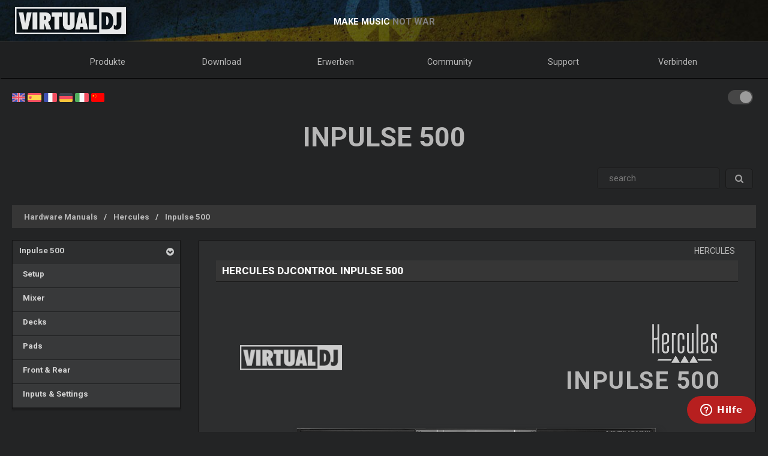

--- FILE ---
content_type: text/html; charset=UTF-8
request_url: https://de.virtualdj.com/manuals/hardware/hercules/inpulse500.html
body_size: 42495
content:
<!DOCTYPE html>
		<!--[if lt IE 7]> <html class="lt-ie9 lt-ie8 lt-ie7"> <![endif]-->
		<!--[if IE 7]>    <html class="lt-ie9 lt-ie8"> <![endif]-->
		<!--[if IE 8]>    <html class="lt-ie9"> <![endif]-->
		<!--[if gt IE 8]><!--> <html class="" lang="de"> <!--<![endif]-->
		<head>
		<link rel="canonical" href="https://de.virtualdj.com/manuals/hardware/hercules/inpulse500.html"/>
		<meta name="viewport" content="width=device-width, initial-scale=1.0, minimum-scale=1.0, maximum-scale=1.5, user-scalable=yes">
		<!-- Old Explorer HTML5 enabling codeenable use of HTML5 sectioning elements in Internet Explorer 6-9, Safari 4.x (and iPhone 3.x), and Firefox 3.x.
		-->
		<!--[if lt IE 9]>
		<script src="//html5shiv.googlecode.com/svn/trunk/html5.js"></script>
		<style type="text/css">
		.clear {
		zoom: 1;
		display: block;
		}
		</style>
		<![endif]--><script async src="https://www.googletagmanager.com/gtag/js?id=UA-7811656-1"></script><script>window.dataLayer = window.dataLayer || []; function gtag(){dataLayer.push(arguments);} gtag('js', new Date()); gtag('config', 'UA-7811656-1');</script><title>VirtualDJ - Inpulse 500 - Inpulse 500 (de)</title>
<meta name="description" content="With over 100,000,000 downloads, VirtualDJ packs the most advanced DJ technology. Both perfect to start DJing, and perfect for advanced pro DJs."/>
<meta name="keywords" content="dj software,mixing software,mix mp3,virtualdj,virtual dj,mp3 mix,dj,video,vj,software,download,bpm,turntable,mixer,disc jockey,beat,beat matching,seamless,loops,party,atomix,atomixmp3,atomix productions,numark,cue,vinyl,serato,ssl,automated,recording,cd,cd burning,pitch,tempo,master tempo,skins,plugins,player,turntables,radio,broadcasting,shoutcast,winamp,playlist,scratch,sync,nightclub,night club,night,club,hercules,dj,virtual vinyl,timecode,timecoded,vinyl,timecoded vinyl,tcv"/>
<meta http-equiv="Content-Type" content="text/html; charset=UTF-8"/>
<meta name="revisit-after" content="5 days"/>
<meta http-equiv="Pragma" content="no-cache"/>
<meta http-equiv="Cache-Control" content="no-cache, must-revalidate"/>
<!-- Apple Android - retina and non retina -->
<link rel="apple-touch-icon" sizes="57x57" href="/apple-touch-icon-57x57.png"/>
<link rel="apple-touch-icon" sizes="114x114" href="/apple-touch-icon-114x114.png"/>
<link rel="apple-touch-icon" sizes="72x72" href="/apple-touch-icon-72x72.png"/>
<link rel="apple-touch-icon" sizes="144x144" href="/apple-touch-icon-144x144.png"/>
<link rel="apple-touch-icon" sizes="60x60" href="/apple-touch-icon-60x60.png"/>
<link rel="apple-touch-icon" sizes="120x120" href="/apple-touch-icon-120x120.png"/>
<link rel="apple-touch-icon" sizes="76x76" href="/apple-touch-icon-76x76.png"/>
<link rel="apple-touch-icon" sizes="152x152" href="/apple-touch-icon-152x152.png"/>
<link rel="apple-touch-icon" sizes="180x180" href="/apple-touch-icon-180x180.png"/>
<meta name="apple-mobile-web-app-title" content="VirtualDJ Website"/>
<!-- ICO file for IE and old browsers -->
<link rel="icon" type="image/icon" href="/favicon.ico?ver=8.0"/>
<link rel="shortcut icon" type="image/icon" href="/favicon.ico?ver=8.0"/> 
<!-- modern icons all other browsers - png -->
<link rel="icon" type="image/png" href="/favicon-192x192.png" sizes="192x192"/>
<link rel="icon" type="image/png" href="/favicon-160x160.png" sizes="160x160"/>
<link rel="icon" type="image/png" href="/favicon-96x96.png" sizes="96x96"/>
<link rel="icon" type="image/png" href="/favicon-16x16.png" sizes="16x16"/>
<link rel="icon" type="image/png" href="/favicon-32x32.png" sizes="32x32"/>
<!-- Win8 tile -->
<meta name="msapplication-TileColor" content="#ff0045"/>
<meta name="msapplication-TileImage" content="/mstile-144x144.png"/>
<meta name="application-name" content="VirtualDJ Website" />
<!-- IE11 tiles -->
<meta name="msapplication-square70x70logo" content="/mstile-70x70.png"/>
<meta name="msapplication-square150x150logo" content="/mstile-150x150.png"/>
<meta name="msapplication-wide310x150logo" content="/mstile-310x150.png"/>
<meta name="msapplication-square310x310logo" content="/mstile-310x310.png"/>

<meta name="robots" content="noindex"><meta property="og:title" content="VirtualDJ - Inpulse 500 - Inpulse 500 (de)" /><meta property="og:type" content="article" /><meta property="og:url" content="https://de.virtualdj.com/manuals/hardware/hercules/inpulse500.html"/><meta property="og:site_name" content="VirtualDJ Website"/><meta property="og:image" content="" /><meta property="fb:admins" content="stephane.clavel,1347391771"/><link rel="stylesheet" href="/css/v9-core.css?foo=20260101" type="text/css"/><link rel="stylesheet" href="/css/ukraine.css?foo=20260101" type="text/css"/><link rel="stylesheet" href="/css/manuals.css?foo=20260101" type="text/css"/><link rel="stylesheet" href="/css/translatorwidget.css?foo=20260101" type="text/css"/><link rel="stylesheet" href="/css/darkmode.css?foo=20260101" id="darkmode-css" type="text/css"/><script src="/js/jquery-3.7.1.min.js" language="javascript" type="text/javascript"></script><script src="/js/common.js?foo=20260101" language="javascript" type="text/javascript"></script><script src="/js/translatorwidget.js?foo=20260101" language="javascript" type="text/javascript"></script><script src="https://translate.google.com/translate_a/element.js?cb=googleTranslateElementInit" language="javascript" type="text/javascript"></script><script>function googleTranslateElementInit() { new google.translate.TranslateElement({pageLanguage: 'en', includedLanguages: 'de', layout: google.translate.TranslateElement.InlineLayout.SIMPLE}, 'google_translate_element'); initTranslate();Translate();  }</script><script id="ze-snippet" src="https://static.zdassets.com/ekr/snippet.js?key=1c8e9398-bc90-42af-bea0-b998896f3ac0"> </script>
<script>
window.zESettings = { webWidget: { 
  contactOptions: { enabled: true },
  helpCenter: { 
    originalArticleButton: false
  },
  contactForm: {
    tags: ['ip.3.19.69.246']
  }
} };
zE('webWidget', 'setLocale', 'de');
zE('webWidget', 'helpCenter:setSuggestions', { labels: ['main'] });
</script><base target="_top"></head><body id="body" class="darkmode notranslate"><section id="outer-wrapper">
  	<section id="inner-wrapper">
	  <!-- HEADER -->
	  <header id="pageheader">
		<div id="headerwrap">
			<a href="//virtualdj.com"><div id="headerlogo"></div></a>
	     	<div id="headerslogan">
				<!-- <span class="text-white" id="sloganfirst">DIE # 1 BEKANNTESTEN DJ-SOFTWARE</span>
				<span class="text-light" id="sloganlast"> FÜR AUDIO- UND VIDEO-MIXING</span> -->
				<span class="text-white" id="sloganfirst">MAKE MUSIC</span>
				<span class="text-light" id="sloganlast"> NOT WAR</span>
			 </div>
		 </div>
	  </header>
		<!-- NAVIGATION -->
		<nav id="top-menu">
		<ul id="topmenu-full">
		<li class="topmenu-level1 nolink" id="menu-logo">
			<a href="//virtualdj.com"><img id="mobile-logo" src="/images/v9/menu/logo.png"/></a>
		</li>
		<li class="topmenu-level1"><a href="/products/virtualdj/features.html">Produkte</a>
		<div class="mega-dropdown">
			<section class="fullgrid">
				<article class="grid-1-1 grid-large-1-24">&nbsp;</article>
				<article class="grid-1-3 grid-medium-1-3 grid-large-6-24">
					<b>VirtualDJ</b>
						<a href="/download/index.html" class="menu-link"><i class="icon-caret-right"></i> Download</a>
						<a href="/buy/index.html" class="menu-link"><i class="icon-caret-right"></i> Erwerben</a>
						<a href="/products/virtualdj/features.html" class="menu-link"><i class="icon-caret-right"></i> Features</a>
						<a href="/products/virtualdj/price.html" class="menu-link"><i class="icon-caret-right"></i> Preise & Lizenzmodelle</a>
						<a href="/products/virtualdj/screenshot.html" class="menu-link"><i class="icon-caret-right"></i> Screenshots</a>
						<a href="/djs/testimonials/index.html" class="menu-link"><i class="icon-caret-right"></i> Testimonials</a>
				</article>
				<article class="grid-1-3 grid-medium-1-3 grid-large-6-24">
						<b>Online Musik Kataloge</b>
						<a href="/products/onlinecatalogs.html" class="menu-link"><i class="icon-caret-right"></i> Inhaltsabonnements</a>
						<br>
						<b>DJ Hardware</b>
						<a href="/products/hardware.html" class="menu-link"><i class="icon-caret-right"></i> Kontroller & Mixer</a>
						<a href="/buy/controlvinyl.html" class="menu-link"><i class="icon-caret-right"></i> DVS Timecode Vinyl</a>
				</article>
				<article class="grid-1-3 grid-medium-1-3 grid-large-6-24">
						<b>Andere Produkte</b>
						<a href="/products/vdjremote.html" class="menu-link"><i class="icon-caret-right"></i> Remote für Android & iOS</a>
						<a href="/buy/clothing.html" class="menu-link"><i class="icon-caret-right"></i> Kleidung & Beute</a>
						<br>
						<b>Alte Produkte</b>
						<a href="/products/legacy.html" class="menu-link"><i class="icon-caret-right"></i> Alte Versionen</a>
				</article>
				<article class="grid-1-1 grid-medium-1-1 grid-large-5-24 menu-image-container">
					<center>
					<img class="menu-image menu-image-vdj" src="/images/v9/menu/menu-products.png?ver=2020" />
					<a href="/download/index.html"><button class="button button-gray hover-blue">Download</button></a>&nbsp;&nbsp;
					<a href="/buy/index.html"><button class="button button-gray hover-blue">Erwerben</button></a>
					</center>
				</article>
			</section>
		</div>
		</li>
		<li class="topmenu-level1"><a href="/download/index.html">Download</a>
			<div class="mega-dropdown">
				<section class="fullgrid">
					<article class="grid-1-1 grid-large-1-24">&nbsp;</article>
					<article class="grid-1-3 grid-large-6-24">
						<b>VirtualDJ</b>
							<a href="/download/index.html" class="menu-link"><i class="icon-caret-right"></i> Download</a>
							<a href="/manuals/virtualdj.html" class="menu-link"><i class="icon-caret-right"></i> User Manual</a>
							<a href="/manuals/hardware.html" class="menu-link"><i class="icon-caret-right"></i> Manuals für unterstützte Hardware</a>
							<br>
							<a href="/download/index.html"><button class="button button-gray hover-blue">Download</button></a>
					</article>
					<article class="grid-1-3 grid-large-6-24">
						<b>Plugins & Addons</b>
							<a href="/plugins/index.html?category=effects&subcat=1" class="menu-link"><i class="icon-caret-right"></i> Audio Effekte</a>
							<a href="/plugins/index.html?category=effects&subcat=2" class="menu-link"><i class="icon-caret-right"></i> Video Effekte</a>
							<a href="/plugins/index.html?category=skins" class="menu-link"><i class="icon-caret-right"></i> Interface/Skins</a>
							<a href="/plugins/index.html?category=samples" class="menu-link"><i class="icon-caret-right"></i> Sample Packs</a>
					</article>
					<article class="grid-1-3 grid-large-6-24">
						<b>DVS Timecode</b>
							<a href="/products/timecode/cd.html" class="menu-link"><i class="icon-caret-right"></i> Timecode CD</a>
					</article>
					<article class="grid-1-1 grid-large-1-24">&nbsp;</article>
					<article class="grid-1-1 grid-large-4-24 menu-image-container">
						<center>
							<img class="menu-image" src="/images/v9/menu/menu-download.png" />
						</center>
					</article>
				</section>
			</div>
		</li>
		<li class="topmenu-level1"><a href="/buy/index.html">Erwerben</a>
			<div class="mega-dropdown">
				<section class="fullgrid">
					<article class="grid-1-1 grid-medium-1-1 grid-large-5-24 menu-image-container">
						<center>
						<img class="menu-image menu-image-vdj" src="/images/v9/menu/menu-products.png?ver=2020" />
						<a href="/buy/index.html?product=pro"><button class="button button-gray hover-blue">Jetzt kaufen</button></a>
						</center>
					</article>
					<article class="grid-1-1 grid-large-1-24">&nbsp;</article>
					<article class="grid-1-3 grid-medium-1-3 grid-large-6-24">
						<b>VirtualDJ</b>
						<a href="/buy/index.html" class="menu-link"><i class="icon-caret-right"></i> Lizenz erwerben</a>
						<a href="/products/virtualdj/price.html" class="menu-link"><i class="icon-caret-right"></i> Lizenz Optionen</a>
						<a href="/products/business.html" class="menu-link"><i class="icon-caret-right"></i> Business-Lizenz</a>
						<a href="/products/virtualdj/price.html#comparison" class="menu-link"><i class="icon-caret-right"></i> Vergleichstabelle</a>
					</article>
					<article class="grid-1-3 grid-medium-1-3 grid-large-6-24">
						<b>Content Kataloge</b>
						<a href="/buy/index.html?product=cuaudio" class="menu-link"><i class="icon-caret-right"></i> Audio Katalog erwerben</a>
						<a href="/buy/index.html?product=cuvideo" class="menu-link"><i class="icon-caret-right"></i> Video Katalog erwerben</a>
						<a href="/buy/index.html?product=cukaraoke0" class="menu-link"><i class="icon-caret-right"></i> Karaoke Katalog erwerben</a>
					</article>
					<article class="grid-1-3 grid-medium-1-3 grid-large-6-24">
						<b>Andere Produkte</b>
						<a href="/products/vdjremote.html" class="menu-link"><i class="icon-caret-right"></i> Remote für Android & iOS</a>
						<a href="/buy/controlvinyl.html" class="menu-link"><i class="icon-caret-right"></i> DVS Timecode Vinyl</a>
						<a href="/buy/clothing.html" class="menu-link"><i class="icon-caret-right"></i> Kleidung & Beute</a>
					</article>
				</section>
			</div>

		</li>
		<li class="topmenu-level1"><a href="/forums/index.html">Community</a>
			<div class="mega-dropdown">
				<section class="fullgrid">
					<article class="grid-1-1 grid-large-1-24">&nbsp;</article>
					<article class="grid-1-3 grid-large-6-24">
						<b>Erstellen und Mitmachen</b>
							<a href="/wiki/Developers.html" class="menu-link"><i class="icon-caret-right"></i> Entwickler SDK</a>
							<a href="/wiki/PluginSDK8.html" class="menu-link"><i class="icon-caret-right"></i> Erstelle Plugins</a>
							<a href="/wiki/Skin%20SDK%208.html" class="menu-link"><i class="icon-caret-right"></i> Erstelle Skins</a>
							<a href="/wiki/Modify%20a%20Skin.html" class="menu-link"><i class="icon-caret-right"></i> Ändere einen Skin</a>
					</article>
					<article class="grid-1-3 grid-large-6-24">
						<b>Netzwerke</b>
							<a href="/charts/index.html" class="menu-link"><i class="icon-caret-right"></i> Community Charts</a>
							<a href="/users/index.html" class="menu-link"><i class="icon-caret-right"></i> User Netzwerk</a>
							<br/>
							<b>Top DJ´s</b>
							<a href="/djs/top100djs/index.html" class="menu-link"><i class="icon-caret-right"></i> Top 100 DJ´s</a>
							<a href="/djs/dmc-championships/index.html" class="menu-link"><i class="icon-caret-right"></i> DMC Championships</a>
							<a href="/djs/testimonials/index.html" class="menu-link"><i class="icon-caret-right"></i> Top DJ Testimonials</a>
							<a href="/djs/index.html" class="menu-link"><i class="icon-caret-right"></i> Featured DJs</a>
					</article>
					<article class="grid-1-3 grid-large-6-24">
						<b>Foren</b>
							<a href="/forums/81/VirtualDJ_Technical_Support.html" class="menu-link"><i class="icon-caret-right"></i> Technischer Support</a>
							<a href="/forums/30/General_Discussion.html" class="menu-link"><i class="icon-caret-right"></i> Generelle Themen</a>
							<a href="/forums/18/Wishes_and_new_features.html" class="menu-link"><i class="icon-caret-right"></i> Wünsche nach neuen Funktionen</a>
							<br>
							<a href="/forums/index.html"><button class="button button-gray hover-blue">Foren</button></a>
					</article>
					<article class="grid-1-1 grid-large-4-24 menu-image-container">
						<center>
							<img class="menu-image" src="/images/v9/menu/menu-community.png" />
						</center>
					</article>
				</section>
			</div>
		</li>
		<li class="topmenu-level1"><a href="/help/">Support</a>
			<div class="mega-dropdown">
				<section class="fullgrid">
					<article class="grid-1-1 grid-large-4-24 menu-image-container">
						<center>
							<br>
							<img class="menu-image" src="/images/v9/menu/menu-support.png" />
						</center>
					</article>
					<article class="grid-1-1 grid-large-2-24">&nbsp;</article>
					<article class="grid-1-3 grid-large-6-24">
						<b>Wissensartikel</b>
							<a href="/wiki/FAQ.html" class="menu-link"><i class="icon-caret-right"></i> Fragen und Antworten</a>
							<a href="/wiki/index.html" class="menu-link"><i class="icon-caret-right"></i> Wissensdatenbank (Wiki)</a>
					</article>
					<article class="grid-1-3 grid-large-6-24">
						<b>Anleitungen</b>
							<a href="/manuals/virtualdj.html" class="menu-link"><i class="icon-caret-right"></i> Software Manual</a>
							<a href="/manuals/hardware.html" class="menu-link"><i class="icon-caret-right"></i> Manuals für unterstützte Hardware</a>
						<br>
						<b>Tutoriale</b>
							<a href="/help/videotutorials.html?view=gettingstarted" class="menu-link"><i class="icon-caret-right"></i> Erste Schritte</a>
							<a href="/help/videotutorials.html?view=quicktips" class="menu-link"><i class="icon-caret-right"></i> Quick Tipps</a>
					</article>
					<article class="grid-1-3 grid-large-6-24">
						<b>Hilfe & Support</b>
							<a href="/help/" class="menu-link"><i class="icon-caret-right"></i> Hilfe Center</a>
							<br>
							<a href="/help/"><button class="button button-gray hover-blue">Bekomme Hilfe</button></a>
					</article>
				</section>
			</div>
		</li>
				<li class="topmenu-level1"><a href="/users/connect.html">Verbinden</a>
			<div class="mega-dropdown">
				<section class="fullgrid">
					<article  class="grid-1-1 grid-large-4-24 menu-image-container">
						<center>
							<img class="menu-image" src="/images/v9/menu/menu-login.png" />
						</center>
					</article>
					<article class="grid-1-1 grid-large-1-24 menu-image-container">&nbsp;</article>
					<article class="grid-1-3 grid-large-3-24 menu-image-container">&nbsp;</article>
					<article class="grid-1-1 grid-medium-1-1 grid-large-16-24">
						<div id="menu-sociallogin">
							<b>Verbinden und Einloggen mit Deinem Social Media-Konto oder deiner E-Mail-Adresse </b>
							<form action="/users/connect.html" method="POST">
								<input type="hidden" name="returnUrl" value="/manuals/hardware/hercules/inpulse500.html">
								<button class="button button-gray hover-blue" type="submit" name="MailLogin" ><i class="icon-envelope"></i>&nbsp;E-Mail</button>
								<button class="button button-gray hover-blue" type="submit" name="FacebookLogin"><i class="icon-facebook-sign"></i>&nbsp;Facebook</button>
								<button class="button button-gray hover-blue" type="submit" name="MicrosoftLogin"><i class="icon-windows"></i>&nbsp;Microsoft</button>
								<button class="button button-gray hover-blue" type="submit" name="AppleLogin"><i class="icon-apple"></i>&nbsp;Apple</button>
								<button class="button button-gray hover-blue" type="submit" name="GoogleLogin"><i class="icon-google-plus"></i>&nbsp;Google</button>
							</form>
						</div>
					</article>
				</section>
			</div>
		</li>
				<li class="topmenu-level1" id="topmenu-last">&nbsp;</li>
	</ul>
	<div id="mobilemenu-button" class="mobilemenu-button">
		<span id="mobilemenu-toggle">
			  <div class="bar1"></div>
			  <div class="bar2"></div>
			  <div class="bar3"></div>
		</span>
	</div>
</nav>	

<div id="mobilemenu-wrapper">	
	<nav id="mobile-menu">
			<ul id="topmenu-mobile" class="mobilemenu-hidden">
				<li class="topmobile-level1">
					<label for="mobiledrop-1">Produkte</label>
					<input type="radio" name="mobilemenu-selected" id="mobiledrop-1"/>
					<div class="mobile-megamenu">
					   <b>VirtualDJ</b>
						<a href="/download/index.html" class="menu-link"><i class="icon-caret-right"></i> Download</a>
						<a href="/buy/index.html" class="menu-link"><i class="icon-caret-right"></i> Erwerben</a>
						<a href="/products/virtualdj/features.html" class="menu-link"><i class="icon-caret-right"></i> Features</a>
						<a href="/products/virtualdj/price.html" class="menu-link"><i class="icon-caret-right"></i> Preise & Lizenzmodelle</a>
						<a href="/products/virtualdj/screenshot.html" class="menu-link"><i class="icon-caret-right"></i> Screenshots</a>
						<a href="/djs/testimonials/index.html" class="menu-link"><i class="icon-caret-right"></i> Testimonials</a>
						<b>Online Kataloge</b>
						<a href="/products/onlinecatalogs.html" class="menu-link"><i class="icon-caret-right"></i> Inhaltsabonnements</a>
						<br>
						<b>Hardware</b>
						<a href="/products/hardware.html" class="menu-link"><i class="icon-caret-right"></i> Kontroller & Mixer</a>
						<a href="/buy/controlvinyl.html" class="menu-link"><i class="icon-caret-right"></i> DVS Timecode Vinyl & CD</a>
						<b>Andere Produkte</b>
						<a href="/products/vdjremote.html" class="menu-link"><i class="icon-caret-right"></i> Remote für Android & iOS</a>
						<a href="/buy/clothing.html" class="menu-link"><i class="icon-caret-right"></i> Kleidung & Beute</a>
						<br>
						<b>Alte Produkte</b>
						<a href="/products/legacy.html" class="menu-link"><i class="icon-caret-right"></i> Alte Versionen</a>
					</div>
				</li>
				<li class="topmobile-level1">
					<label for="mobiledrop-2">Download</label>
					<input type="radio" name="mobilemenu-selected" id="mobiledrop-2"/>
					<div class="mobile-megamenu">
						<b>VirtualDJ</b>
							<a href="/download/index.html" class="menu-link"><i class="icon-caret-right"></i> Download</a>
							<a href="/manuals/virtualdj.html" class="menu-link"><i class="icon-caret-right"></i> User Manual</a>
							<a href="/manuals/hardware.html" class="menu-link"><i class="icon-caret-right"></i> Manuals für unterstützte Hardware</a>
						<b>Plugins & Addons</b>
							<a href="/plugins/index.html?category=effects&subcat=1" class="menu-link"><i class="icon-caret-right"></i> Audio Effekte</a>
							<a href="/plugins/index.html?category=effects&subcat=2" class="menu-link"><i class="icon-caret-right"></i> Video Effekte</a>
							<a href="/plugins/index.html?category=skins" class="menu-link"><i class="icon-caret-right"></i> Interface/Skins</a>
							<a href="/plugins/index.html?category=samples" class="menu-link"><i class="icon-caret-right"></i> Sample Packs</a>
						<b>DVS Timecode</b>
							<a href="/products/timecode/cd.html" class="menu-link"><i class="icon-caret-right"></i> Timecode CD </a>
					</div>
				</li>
				<li class="topmobile-level1">
					<a href="/buy/index.html"><label>Erwerben</label></a>
				</li>
				<li class="topmobile-level1">
					<label for="mobiledrop-3">Community</label>
					<input type="radio" name="mobilemenu-selected" id="mobiledrop-3"/>
					<div class="mobile-megamenu">
						<b>Foren</b>
              <a href="/forums/index.html" class="menu-link"><i class="icon-caret-right"></i> Alle Forums</a>
							<a href="/forums/81/VirtualDJ_Technical_Support.html" class="menu-link"><i class="icon-caret-right"></i> Technischer Support</a>
							<a href="/forums/30/General_Discussion.html" class="menu-link"><i class="icon-caret-right"></i> Generelle Themen</a>
							<a href="/forums/18/Wishes_and_new_features.html" class="menu-link"><i class="icon-caret-right"></i> Wünsche nach neuen Funktionen</a>
						<b>Netzwerke</b>
							<a href="/charts/index.html" class="menu-link"><i class="icon-caret-right"></i> Community Charts</a>
							<a href="/users/index.html" class="menu-link"><i class="icon-caret-right"></i> User Netzwerk</a>
						<b>Top DJ´s</b>
							<a href="/djs/top100djs/index.html" class="menu-link"><i class="icon-caret-right"></i> Top 100 DJ´s</a>
							<a href="/djs/dmc-championships/index.html" class="menu-link"><i class="icon-caret-right"></i> DMC Championships</a>
							<a href="/djs/testimonials/index.html" class="menu-link"><i class="icon-caret-right"></i> Top DJ Testimonials</a>
							<a href="/djs/index.html" class="menu-link"><i class="icon-caret-right"></i> Featured DJs</a>
						<b>Erstellen und Mitmachen</b>
							<a href="/wiki/Developers.html" class="menu-link"><i class="icon-caret-right"></i> Entwickler SDK</a>
							<a href="/wiki/PluginSDK8.html" class="menu-link"><i class="icon-caret-right"></i> Erstelle Plugin</a>
							<a href="/wiki/Skin%20SDK%208.html" class="menu-link"><i class="icon-caret-right"></i> Erstelle Skins</a>
							<a href="/wiki/Modify%20a%20Skin.html" class="menu-link"><i class="icon-caret-right"></i> Bearbeite einen Skin</a>
					</div>
				</li>
				<li class="topmobile-level1">
					<label for="mobiledrop-5">Support</label>
					<input type="radio" name="mobilemenu-selected" id="mobiledrop-5"/>
					<div class="mobile-megamenu">
						<b>Hilfe & Support</b>
							<a href="/help/" class="menu-link"><i class="icon-caret-right"></i> Hilfe Center</a>
						<b>Anleitungen</b>
							<a href="/manuals/virtualdj.html" class="menu-link"><i class="icon-caret-right"></i> Software Manual</a>
							<a href="/manuals/hardware.html" class="menu-link"><i class="icon-caret-right"></i> Manuals für unterstützte Hardware</a>
						<b>Wissensartikel</b>
							<a href="/wiki/FAQ.html" class="menu-link"><i class="icon-caret-right"></i> Fragen und Antworten</a>
							<a href="/wiki/index.html" class="menu-link"><i class="icon-caret-right"></i> Wissensdatenbank (Wiki)</a>
						<b>Tutoriale</b>
							<a href="/totd/" class="menu-link"><i class="icon-caret-right"></i> Video Tips</a>
					</div>
				</li>
								<li class="topmobile-level1">
					<label for="mobiledrop-4">Verbinden</label>
					<input type="radio" name="mobilemenu-selected" id="mobiledrop-4"/>
					<div class="mobile-megamenu">
						<br>
						<b>Verbinden und Login<br>mit Deinem Social Media-Account oder Deiner E-Mail-Adresse.</b> 
						<form action="/users/connect.html" method="POST">
							<input type="hidden" name="returnUrl" value="/manuals/hardware/hercules/inpulse500.html">
							<button class="button button-gray button-medium hover-blue" type="submit" name="FacebookLogin"><i class="icon-facebook-sign"></i>&nbsp;Facebook</button><br><br>
							<button class="button button-gray button-medium hover-blue" type="submit" name="MicrosoftLogin"><i class="icon-windows"></i>&nbsp;Microsoft</button><br><br>
							<button class="button button-gray button-medium hover-blue" type="submit" name="AppleLogin"><i class="icon-apple"></i>&nbsp;Apple</button><br><br>
							<button class="button button-gray button-medium hover-blue" type="submit" name="GoogleLogin"><i class="icon-google-plus"></i>&nbsp;Google</button><br><br>
							<button class="button button-gray button-medium hover-blue" type="submit" name="MailLogin" ><i class="icon-envelope"></i>&nbsp;E-Mail</button>
						</form>
						<br><br>
						<b>Account</b>
							<a href="/users/connect.html" class="menu-link"><i class="icon-caret-right"></i> Benutzerkonto anlegen</a>
							<a href="/contact/cantlogin.html" class="menu-link"><i class="icon-caret-right"></i> Passwort vergessen</a>		
					</div>
				</li>
							</ul>
	</nav>
	<div class="clearfix"></div>
</div>

<!-- content -->
<section class="content-regular" id="content">
	<div id="theme-switch">
		<label class="themeswitch">
		  <input id="themetoggle" class="theme-switcher" type="checkbox" checked>
		  <span class="switchslider switchround"></span>
		</label> 
	</div>
<div id="menu-flags">
	<a href="//virtualdj.com/manuals/hardware/hercules/inpulse500.html" title="English"><img src="/images/v8/menuflags/english.png"/></a>
	<a href="//es.virtualdj.com/manuals/hardware/hercules/inpulse500.html" title="Spanish language"><img src="/images/v8/menuflags/spanish.png"/></a>
	<a href="//fr.virtualdj.com/manuals/hardware/hercules/inpulse500.html" title="French language"><img src="/images/v8/menuflags/french.png"/></a>
	<a href="//de.virtualdj.com/manuals/hardware/hercules/inpulse500.html" title="German language"><img src="/images/v8/menuflags/german.png"/></a>
	<a href="//it.virtualdj.com/manuals/hardware/hercules/inpulse500.html" title="Italian language"><img src="/images/v8/menuflags/italian.png"/></a>
	<a href="//cn.virtualdj.com/manuals/hardware/hercules/inpulse500.html" title="Chinese language"><img src="/images/v8/menuflags/chinese.png"/></a>
</div><h1 class="toptitle">Inpulse 500</h1><form method="post" class="form-search" style="float:right;" id="manuals_searchbox">
	<div class="input-append">
	<input type="text" name="search" class="span2 search-query" placeholder=" search ">
	<button type="submit" class="btn gray-gradient"><i class="icon-search"></i></button>
	</div>
</form>
<div style="clear:both;"></div><br/>

<ul class="breadcrumb"><li class="breadcrumb-item"><a href="/manuals/hardware.html" class="manual_breadcrumb">Hardware Manuals</a></li><li class="breadcrumb-item"><a href="/manuals/hardware/hercules.html" class="manual_breadcrumb">Hercules</a></li><li class="breadcrumb-item"><a href="/manuals/hardware/hercules/inpulse500.html" class="manual_breadcrumb">Inpulse 500</a></li></ul><style type="text/css">
#hwmodel_index {
    margin-bottom: 60px;
    margin-top: 40px;
}
#hwmodel_name {
    float: right;
    font-size: 2.8em;
    font-weight: bold;
    margin-right: 30px;
    letter-spacing: 1.5px;
    text-transform: uppercase;
    margin-bottom: 10px;
    clear: both;
}

#hwmodel_img {
    max-width: 600px;
    width: 80%;
    display: block;
    margin-left: auto;
    margin-right: auto;
    clear: both;
    filter: saturate(0.75) drop-shadow(5px 6px 6px #505050);
}

#hwmodel_guide {
    float: right;
    text-align: right;
    font-size: 2.5em;
    font-weight: bold;
    letter-spacing: 1.5px;
    margin: 0 40px 0 0;
    line-height: 1;
    text-transform: uppercase;
}

#hwbrand_logo {
    height: auto;
    min-height: 65px;
    display: inline-block;
    float: right;
}

#hwbrand_logo img {
    filter: invert(1) brightness(0.8);
    float: right;
    display: block;
    max-width: 200px;
    max-height: 65px;
    margin-right: 35px;
    margin-top: 30px;
}


#hwmodel_image {
	clear: both;
    display: block;
    height: auto;
    min-height: 400px;
    margin-bottom: 50px;
    vertical-align: middle;
    background-size: 70%;
    background-repeat: no-repeat;
    background-position-x: center;
    background-position: center;
    filter: saturate(0.75) drop-shadow(5px 6px 6px #505050);
}

#hw_vdjlogo {
    height: auto;
    min-height: 65px;
    display: inline-block;
    float: left;
    margin-left: 40px;
    margin-top: -60px;
}
#hw_vdjlogo img {
    float: left;
    display: block;
    max-width: 170px;
    max-height: 65px;
    margin-right: 35px;
    margin-top: 30px;
    filter: invert(1) brightness(0.8);
}

#hw_atomix {
    height: auto;
    min-height: 65px;
    display: inline-block;
    float: left;
    margin-left: 40px;
}

#hw_atomix img {
    float: left;
    display: block;
    max-width: 170px;
    max-height: 65px;
    margin-right: 35px;
    margin-top: 20px;
    filter: invert(1) brightness(0.8);
}
#hwmodel_breakword {
    width: 100px;
    display: block;
    height: 0px;
}

@media only screen and (max-width: 980px) {
    #hw_vdjlogo,#hw_atomix {display: none;}
    #hwmodel_name,#hwbrand_logo {
        display: block;
        width: 100%;
        text-align: center;
        margin-right: 0;
    }
    #hwbrand_logo img {
        float: none;
        margin-left: auto;
        margin-right: auto;
    }
    #hwmodel_image {background-size: 95%;}
    #hwmodel_breakword {
        display: inline-block;
        width: 10px;
    }
    #hwmodel_guide {
        width: 100%;
        text-align: center;
        margin-right: 0;
    }

}


/* alt layout */



body.darkmode #hwmodel_image {filter: saturate(0.75) drop-shadow(5px 6px 6px #202020);}
body.darkmode #hwbrand_logo img, body.darkmode #hw_vdjlogo img, body.darkmode #hw_atomix img  {filter: brightness(0.8);}
</style>
<section class="fullgrid">
	<article class="grid-1-1 grid-medium-1-4">
		<div class="">
			<div class="manual_menu">
				<ul class="catmenu-level1"><li class="active_menu"><a href="/manuals/hardware/hercules/inpulse500.html"> Inpulse 500</a><a class="catmenu_down"><i class="icon-chevron-sign-down"></i> </a><ul class="catmenu-level2"><li><a href="/manuals/hardware/hercules/inpulse500/setup.html"> &nbsp;&nbsp;Setup</a></li><li><a href="/manuals/hardware/hercules/inpulse500/mixer.html"> &nbsp;&nbsp;Mixer</a></li><li><a href="/manuals/hardware/hercules/inpulse500/decks.html"> &nbsp;&nbsp;Decks</a></li><li><a href="/manuals/hardware/hercules/inpulse500/pads.html"> &nbsp;&nbsp;Pads</a></li><li><a href="/manuals/hardware/hercules/inpulse500/frontrear.html"> &nbsp;&nbsp;Front &amp; Rear</a></li><li><a href="/manuals/hardware/hercules/inpulse500/inputs.html"> &nbsp;&nbsp;Inputs &amp; Settings</a></li></ul></li></ul>			</div>
			<div class="menuedit"></div>
		</div>
	</article>
		<article class="grid-1-1 grid-medium-3-4">
			<div class="">
				<div class="manual_content">
                    <span id="breadcrumbs"><a href="/manuals/hardware/hercules.html">Hercules</a></span>
					<span class="manual_editlinks"></span>
					<span class="manual_printlink"></span>
					<span class="manual_translate"><div id="translatorwidget">
				<div id="google_translate_element" title="Google Translate"></div>
				<button id="google_translate_off" title="turn off Google Translate" class="btn gray-gradient" onclick="noTranslate()"><i class="fas fa-times"></i></button>
				</div></span>
					<div class="translate"><h1>HERCULES DJCONTROL INPULSE 500</h1><div id="hwmodel_index"><span id="hwbrand_logo"><img src="/images/logo/partners/hercules.png" /></span><span id="hwmodel_name" class="notranslate">Inpulse 500</span><span id="hw_vdjlogo"><img src="/images/logo/partners/virtualdj.png" /></span><span id="hwmodel_image" style="background-image:url(/img/315490/22649/hwp_hercules_hcinp500.png)"></span><span id="hw_atomix"><img src="/images/logo/partners/atomix.png" /></span><span id="hwmodel_guide" class="translate">operation<span id="hwmodel_breakword">&nbsp;</span>guide</span></div><div class="clearfix"></div><br/><br/><center>  </center><br/><br/><center> for VirtualDJ 8.5+ </center><center> <I><font size="-1">Last Update : July 2020</font></I> </center><br/><br/></div>					<span class="cat_nextpage"><a href="/manuals/hardware/hercules/inpulse500/setup.html">Setup <i class="icon-chevron-sign-right"></i></a></span>				</div>
			</div>
	</article>
</section>
<script type="text/javascript">
$(document).ready(function() {
	$("ul a.catmenu_down").click(function(event) {
		event.preventDefault();
	 	 if($(this).siblings().length > 0) 
	  		$(this).siblings("ul").fadeToggle();
	});
	if (window.location.hash) {
        location.href = window.location.hash;
    }
    $('ol[start]').each(function() {
    	var val = parseFloat($(this).attr("start")) - 1;
    	$(this).css('counter-increment','item '+ val);
	});
    $('#expandall').click(function(e) {
        e.preventDefault();
        $(".manual_menu ul").show();
    });
});    
</script> <!-- end forum transitional class -->
<div class="clearfix"></div>
</section><!-- end content -->
<div class="clearfix"></div>
</section><!-- end inner wrapper -->
<footer id="pagefooter">
<section class="grid-box" id="footerboxes">
        <article id="footerbox-1" class="col small-col-half medium-col-1-4">

              <div class="footerbox">
                <h5><span class="text-blue"><i class="icon-play"></i></span> Über VirtualDJ</h5>
                <ul>
                <li><a href="/download/">Download</a></li>
                <li><a href="/buy/">Erwerben</a></li>
                <li><a href="/products/virtualdj/features.html">Features</a></li>
                <li><a href="/products/virtualdj/price.html">Preise & Lizenzmodelle</a></li>
                <li><a href="/products/virtualdj/screenshot.html">Screenshots</a></li>
                </ul>
              </div>

        </article>
        <article id="footerbox-4" class="col small-col-half medium-col-1-4">
              <div class="footerbox">
                <h5><span class="text-blue"><i class="icon-play"></i></span> Support</h5>
                <ul>
                <li><a href="/help/">Kontaktiere den Support</a></li>
                <li><a href="/manuals/virtualdj.html">User Manual</a></li>
                <li><a href="/wiki/FAQ.html">FAQ</a></li>
                <li><a href="/wiki/index.html">VDJPedia (Wiki)</a></li>
                <li><a href="/forums/">Foren</a></li>
                </ul>
              </div>
        </article>
        <article id="footerbox-4" class="col small-col-half medium-col-1-4">
              <div class="footerbox">
                <h5><span class="text-blue"><i class="icon-play"></i></span> Über uns</h5>
                <ul>
                <li><a href="/atomixproductions/">Über uns</a></li>
                <li><a href="/help/">contact us</a></li>
                <li><a href="/atomixproductions/jobs.html">Jobangebote</a></li>
                <li><a href="/privacy/">Datenschutz-Bestimmungen</a></li>
                <li><a href="/EULA/">EULA</a></li>
                </ul>
              </div>
        </article>
        <article id="footerbox-3" class="col small-col-half medium-col-1-4">
              <div class="footerbox">
                <h5><span class="text-blue"><i class="icon-play"></i></span> Folge uns</h5>
                <span class="social-link">
                 <ul>
                 <li><a href="https://www.facebook.com/virtualdjsoftware" target="_blank"><i class="icon-facebook"></i>&nbsp;&nbsp;&nbsp;Facebook</a></li>
                 <li><a href="https://www.youtube.com/user/virtualdjofficial" target="_blank"><i class="icon-youtube-play"></i> YouTube</a></li>
                 <li><a href="https://instagram.com/virtualdjsoftware" target="_blank"><i class="icon-instagram"></i> Instagram #virtualdj</a></li>
                 <li><a href="https://twitter.com/virtualdj" target="_blank"><i class="icon-twitter"></i> Twitter #virtualdj</a></li>
                 </ul>
                </span>
             </div>
        </article>
   </section>
<!-- bottom -->
<section class="grid-box" role="copyright-footer" id="bottomfooter">
        <article class="col compact-full medium-col-1-1">
          <center><a href="/atomixproductions/">&copy; Atomix Productions</a></center>
        </article>
 </section>
</footer>
</section><!-- end outer wrapper section -->
<!-- scripts -->
<script type="text/javascript">
window.onscroll = function() {
  var menunodes = document.getElementById('topmenu-full').childNodes;
    if (document.body.scrollTop > 70 || document.documentElement.scrollTop > 70) {
      document.getElementById("top-menu").style.position = "fixed";
      document.getElementById("content").style.paddingTop = "60px";
        for(var i=0; i<menunodes.length; i++) {
            if (menunodes[i].nodeName == 'LI') {
                 menunodes[i].style.width = "13%";
             }
        }
        document.getElementById("mobile-logo").style.display = "block";
    } else {
      document.getElementById("content").style.paddingTop = "0px";
       document.getElementById("top-menu").style.position = "relative";
         for(var i=0; i<menunodes.length; i++) {
            if (menunodes[i].nodeName == 'LI') {
                 menunodes[i].style.width = "15%";
             }
          }
           document.getElementById("topmenu-last").style.width = "5%";
           document.getElementById("menu-logo").style.width = "5%";
           document.getElementById("headerlogo").style.display = "block";
           document.getElementById("mobile-logo").style.display = "none";
         } 
};
var setCheck;
var x = 0;
var mobilemenu = document.getElementsByName('mobilemenu-selected');
document.getElementById('mobilemenu-button').onclick = function() {
    document.getElementById("mobilemenu-button").classList.toggle("mobilemenu-clicked");
    document.getElementById("mobilemenu-wrapper").classList.toggle("menuvisible");
    document.getElementById("body").classList.toggle("menu-moveright");
    document.getElementById("body").classList.toggle("background-dark");
    document.getElementById("mobilemenu-button").classList.toggle("menu-moveleft");
    for(var i=0;i<mobilemenu.length;i++) mobilemenu[i].checked = false;
}

for(x = 0; x < mobilemenu.length; x++){
  mobilemenu[x].onclick = function(){
      if(setCheck != this){
           setCheck = this;
      } else{
          this.checked = false;
          setCheck = null;
    }
  };
}

const themeToggle = document.querySelector('input.theme-switcher');
function switchTheme(e) {
    if (e.target.checked) {
        darkmodeCSS(true);
        storeTheme('darkmode');
    } else {
       darkmodeCSS(false);
       storeTheme('lightmode');
    }  
}
themeToggle.addEventListener('change', switchTheme, false);
const currentTheme = localStorage.getItem('theme') ? localStorage.getItem('theme') : null;
if (currentTheme) {
    document.body.className = currentTheme;
    if (currentTheme === 'darkmode') {
        themeToggle.checked = true;
        darkmodeCSS(true);
        storeTheme('darkmode');
    } else  {
      themeToggle.checked = false;
      darkmodeCSS(false);
      storeTheme('lightmode');
    }
}

function darkmodeCSS(set) {
    if(set==true) {
      document.body.className = 'darkmode';
      var darmkodecss = document.getElementById("darkmode-css") ? document.getElementById("darkmode-css") : null;
      if(!darmkodecss){
        var link = document.createElement('link');
        link.href = '/css/darkmode.css?foo=20260101';
        link.rel = 'stylesheet';
        link.type = 'text/css';
        link.setAttribute("id", "darkmode-css");
        document.body.appendChild(link);
      }
    } else {
        document.body.className = 'lightmode';
        var darmkodecss = document.getElementById("darkmode-css");
        darmkodecss.disabled = true;
        darmkodecss.parentNode.removeChild(darmkodecss);
    }
}
function storeTheme(theme) {
      localStorage.setItem('theme', theme);
      var d = new Date();    
      document.cookie = "theme=; expires=Thu, 01 Jan 1970 00:00:00 GMT";
      document.cookie = "theme="+theme+"; expires=Thu, 29 Dec " + (d.getFullYear() + 1) + " 00:00:00 GMT; path=/";
}
</script>
<div id="fb-root"></div>
<script>(function(d, s, id) {
  var js, fjs = d.getElementsByTagName(s)[0];
  if (d.getElementById(id)) return;
  js = d.createElement(s); js.id = id;
  js.src = "//connect.facebook.net/en_US/sdk.js#xfbml=1&appId=1023988617671915&version=v3.0";
  fjs.parentNode.insertBefore(js, fjs);
}(document, 'script', 'facebook-jssdk'));
</script></body></html>